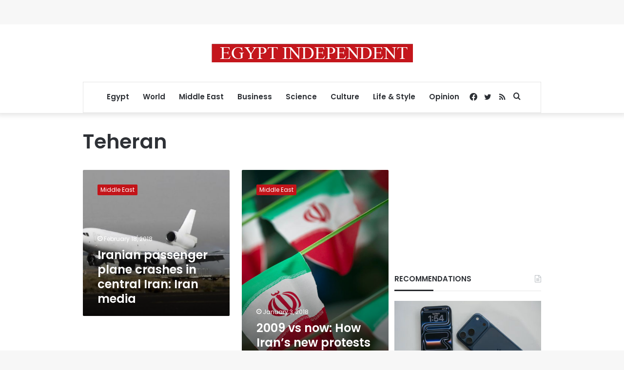

--- FILE ---
content_type: text/html; charset=utf-8
request_url: https://www.google.com/recaptcha/api2/aframe
body_size: 267
content:
<!DOCTYPE HTML><html><head><meta http-equiv="content-type" content="text/html; charset=UTF-8"></head><body><script nonce="C5FZ3wbaQST-_pMoMS46tw">/** Anti-fraud and anti-abuse applications only. See google.com/recaptcha */ try{var clients={'sodar':'https://pagead2.googlesyndication.com/pagead/sodar?'};window.addEventListener("message",function(a){try{if(a.source===window.parent){var b=JSON.parse(a.data);var c=clients[b['id']];if(c){var d=document.createElement('img');d.src=c+b['params']+'&rc='+(localStorage.getItem("rc::a")?sessionStorage.getItem("rc::b"):"");window.document.body.appendChild(d);sessionStorage.setItem("rc::e",parseInt(sessionStorage.getItem("rc::e")||0)+1);localStorage.setItem("rc::h",'1769651310076');}}}catch(b){}});window.parent.postMessage("_grecaptcha_ready", "*");}catch(b){}</script></body></html>

--- FILE ---
content_type: application/javascript; charset=utf-8
request_url: https://fundingchoicesmessages.google.com/f/AGSKWxV9-Z8nhIo6IA0CbxpO2VIeZ-veY4LwAkOLm9Hd_xEW-GdFEsO7hUfq1POFWrdJhFRbCdwA1v_WYtWow1-adMJDt6E2jReFw9hAPCpWKaDT_71JIBgUVjR9_1p73h4i9fWqh0QNAx73Y3ZdA0dEDlKj8kzAbRyFvbgnu2k6pMxPNeDIw664Lzh0HlS_/__ad_heading./textads./adjug.-adv.jpg/bg_ads_
body_size: -1285
content:
window['f3aba708-8ef9-4002-978e-67966d010977'] = true;